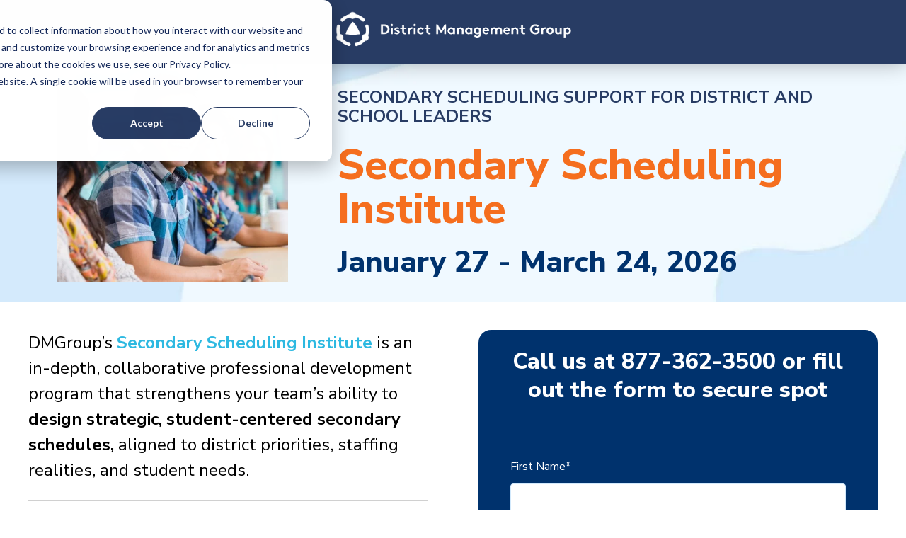

--- FILE ---
content_type: text/html; charset=UTF-8
request_url: https://info.dmgroupk12.com/secondary-scheduling-institute
body_size: 13615
content:
<!doctype html><html lang="en"><head>
    <meta charset="utf-8">
    <title>DMGroup's Secondary Scheduling Support: Secondary Scheduling Institute</title>
    
      <link rel="shortcut icon" href="https://info.dmgroupk12.com/hubfs/favicon-01.png">
    
    <meta name="description" content="DMGroup's Secondary Scheduling Support. Join our Secondary Scheduling Institute to learn how to design best-in-class middle and high school schedules.
">
    
    
    
    
    <meta name="viewport" content="width=device-width, initial-scale=1">

    <script src="/hs/hsstatic/jquery-libs/static-1.1/jquery/jquery-1.7.1.js"></script>
<script>hsjQuery = window['jQuery'];</script>
    <meta property="og:description" content="DMGroup's Secondary Scheduling Support. Join our Secondary Scheduling Institute to learn how to design best-in-class middle and high school schedules.
">
    <meta property="og:title" content="DMGroup's Secondary Scheduling Support: Secondary Scheduling Institute">
    <meta name="twitter:description" content="DMGroup's Secondary Scheduling Support. Join our Secondary Scheduling Institute to learn how to design best-in-class middle and high school schedules.
">
    <meta name="twitter:title" content="DMGroup's Secondary Scheduling Support: Secondary Scheduling Institute">

    

    
    <style>
a.cta_button{-moz-box-sizing:content-box !important;-webkit-box-sizing:content-box !important;box-sizing:content-box !important;vertical-align:middle}.hs-breadcrumb-menu{list-style-type:none;margin:0px 0px 0px 0px;padding:0px 0px 0px 0px}.hs-breadcrumb-menu-item{float:left;padding:10px 0px 10px 10px}.hs-breadcrumb-menu-divider:before{content:'›';padding-left:10px}.hs-featured-image-link{border:0}.hs-featured-image{float:right;margin:0 0 20px 20px;max-width:50%}@media (max-width: 568px){.hs-featured-image{float:none;margin:0;width:100%;max-width:100%}}.hs-screen-reader-text{clip:rect(1px, 1px, 1px, 1px);height:1px;overflow:hidden;position:absolute !important;width:1px}
</style>

<link rel="stylesheet" href="//7052064.fs1.hubspotusercontent-na1.net/hubfs/7052064/hub_generated/template_assets/DEFAULT_ASSET/1768318066580/template_main.min.css">
<style>








/* 1a. Containers */





/* 1b. Breakpoints */







/* 1c. Colors */









/* 1d. Typography */











/* 1e. Border */



/* 1f. Corner Radius */



/* 1g. Lists */






/* 1h. Horizontal Rule */



/* 1i. Blockquote */




/* 1j. Buttons */








































/* 1k. Forms */















































/* 1l. Tables */











/* 1m. Site Header */












/* 1n. Site Footer */














/* 1o. Blog */








.content-wrapper {
  max-width: 1300px;
}

@media screen and (min-width: 1380px) {
  .content-wrapper {
    padding: 0;
  }
}

.content-wrapper--narrow {
  max-width: 760px;
}

@media screen and (min-width: 800px) {
  .content-wrapper--narrow {
    padding: 0;
  }
}

.dnd-section,
.content-wrapper--blog-index,
.content-wrapper--blog-post {
  padding: 80px 20px;
}

.dnd-section > .row-fluid {
  max-width: 1300px;
}





html {
  font-size: 16px;
}

body {
  font-family: 'Nunito Sans', sans-serif; font-style: normal; font-weight: normal; text-decoration: none;
  background-color: #FFFFFF;
  color: #00326D;
  font-size: 16px;
}

/* Paragraphs */

p {
  font-family: 'Nunito Sans', sans-serif; font-style: normal; font-weight: normal; text-decoration: none;
}

p.lead,
p.intro {
  font-size: 1.25rem;
}

/* Anchors */

a {
  font-family: 'Nunito Sans', sans-serif; font-style: normal; font-weight: normal; text-decoration: none;
  color: #00C6AB;
}

a:hover, a:focus {
  font-weight: normal; text-decoration: underline; font-family: 'Nunito Sans', sans-serif; font-style: normal;
  color: #009E83;
}

a:active {
  font-weight: normal; text-decoration: underline; font-family: 'Nunito Sans', sans-serif; font-style: normal;
  color: #50eed3;
}

a.button:disabled {
  background-color: #f1f1f1;
}

/* Headings */

h1,
h2,
h3,
h4,
h5,
h6 {
  font-family: 'Nunito Sans', sans-serif; font-style: normal; font-weight: 800; text-decoration: none;
  color: #00326D;
  text-transform: none;
}



  h1 {
    font-family: 'Nunito Sans', sans-serif; font-style: normal; font-weight: 800; text-decoration: none;
    color: #00326D;
    font-size: 62px;
    letter-spacing: 0px;
    text-transform: none;
  }

  h2 {
    font-family: 'Nunito Sans', sans-serif; font-style: normal; font-weight: 800; text-decoration: none;
    color: #00326D;
    font-size: 42px;
    letter-spacing: 0px;
    text-transform: none;
  }

  h3 {
    font-family: 'Nunito Sans', sans-serif; font-style: normal; font-weight: 800; text-decoration: none;
    color: #00326D;
    font-size: 32px;
    letter-spacing: 0px;
    text-transform: none;
  }

  h4 {
    font-family: 'Nunito Sans', sans-serif; font-style: normal; font-weight: 300; text-decoration: none;
    color: #00326D;
    font-size: 20px;
    letter-spacing: 1.18px;
    text-transform: none;
  }

  h5 {
    font-family: 'Nunito Sans', sans-serif; font-style: normal; font-weight: 800; text-decoration: none;
    color: #00326D;
    font-size: 20px;
    letter-spacing: 1.18px;
    text-transform: none;
  }

  h6 {
    font-family: 'Nunito Sans', sans-serif; font-style: normal; font-weight: 800; text-decoration: none;
    color: #00326D;
    font-size: 18px;
    letter-spacing: 1.06px;
    text-transform: none;
  }



/* Lists */

ul,
ol {
  margin: 1.5rem 0;
  padding-left: 1.5rem;
}

ul li,
ol li {
  margin: 0.7rem;
}

ul ul,
ol ul,
ul ol,
ol ol {
  margin: 1.5rem;
}

/* Blockquote */

blockquote {
  border-left: 10px solid #FFF9E3;
  padding-left: 1.5rem;
}

/* Horizontal Rules */

hr {
  border-bottom-color: #d0d0d0;
}





/* Primary Button */

button,
.button {
  font-family: 'Nunito Sans', sans-serif; font-style: normal; font-weight: 800; text-decoration: none;
  background-color: 

  
  
    
  


  rgba(0, 198, 171, 1.0)

;
  border: 1px solid #00C6AB;
  border-radius: 50px;
  color: #FFFFFF;
  fill: #FFFFFF;
  font-size: 16px;
  padding: 12px 44px;
  text-transform: none;
}

button:hover,
button:focus,
.button:hover,
.button:focus,
button:active,
.button:active {
  font-family: 'Nunito Sans', sans-serif; font-style: normal; font-weight: 800; text-decoration: none;
  background-color: 

  
  
    
  


  rgba(0, 158, 131, 1.0)

;
  border: 1px solid #009E83;
  color: #FFFFFF;
}

button:active,
.button:active {
  font-family: 'Nunito Sans', sans-serif; font-style: normal; font-weight: 800; text-decoration: none;
  background-color: rgba(80, 238, 211, 100);
  border: 1px solid #009E83;
  border-color: #50eed3;
  color: #FFFFFF;
}

/* Disabled Button */

button:disabled,
.button:disabled,
.button.button--secondary:disabled,
.button.button--simple:disabled {
  color: #f1f1f1;
}

button:disabled,
.button:disabled {
  background-color: #d0d0d0;
}

/* Secondary Button */

.button.button--secondary {
  font-family: 'Nunito Sans', sans-serif; font-style: normal; font-weight: normal; text-decoration: none;
  background-color: 

  
  
    
  


  rgba(255, 255, 255, 0.0)

;
  border: 1px solid #00C6AB;
  border-radius: 50px;
  color: #00C6AB;
  fill: #00C6AB;
  padding: 12px 44px;
  text-transform: none;
}

.button.button--secondary:hover,
.button.button--secondary:focus,
.button.button--secondary:active {
  font-family: 'Nunito Sans', sans-serif; font-style: normal; font-weight: 800; text-decoration: none;
  background-color: 

  
  
    
  


  rgba(255, 255, 255, 0.0)

;
  border: 1px solid #009E83;
  color: #009E83;
  fill: #009E83;
}

.button.button--secondary:active {
  font-family: 'Nunito Sans', sans-serif; font-style: normal; font-weight: 800; text-decoration: none;
  background-color: rgba(255, 255, 255, 0);
  border: 1px solid #009E83;
  border-color: #50eed3;
  color: #50eed3;
  fill: #50eed3;
}

/* Simple Button */

.button.button--simple {
  font-family: 'Nunito Sans', sans-serif; font-style: normal; font-weight: normal; text-decoration: none;
  color: #00C6AB;
  fill: #00C6AB;
  text-transform: uppercase;
}



  .button.button--simple:after {
    content: none;
  }



.button.button--simple:hover,
.button.button--simple:focus {
  font-family: 'Nunito Sans', sans-serif; font-style: normal; font-weight: normal; text-decoration: none;
  color: #009E83;
  fill: #009E83;
}



  .button.button--simple:hover:after,
  .button.button--simple:focus:after,
  .button.button--simple:active:after {
    content: none;
  }



.button.button--simple:active {
  font-family: 'Nunito Sans', sans-serif; font-style: normal; font-weight: normal; text-decoration: none;
  color: #50eed3;
  fill: #50eed3;
}

/* Button Sizing */

.button.button--small {
  font-size: 14px;
  padding: 12px 44px;
}

.button.button--large {
  font-size: 18px;
  padding: 12px 44px;
}







form {
  background-color: 

  
  
    
  


  rgba(0, 50, 109, 1.0)

;
  border: 1px none #D0D0D0;
  border-radius: 18px;
  padding: 45px 45px;
}

.hs-form-field {
  margin-bottom: 1.5rem;
}

/* Form Title */

.form-title {
  font-family: 'Nunito Sans', sans-serif; font-style: normal; font-weight: 800; text-decoration: none;
  background-color: 

  
  
    
  


  rgba(0, 50, 109, 1.0)

;
  border: 1px none #D0D0D0;
  border-top-left-radius: 18px;
  border-top-right-radius: 18px;
  color: #FFFFFF;
  font-size: 32px;
  padding: 25px 25px;
  text-transform: none;
}

/* Labels */

.hs-form-field > label,
.hs-form-field > label span,
#hs-subscriptions-unsubscribe-survey label {
  font-family: 'Nunito Sans', sans-serif; font-style: normal; font-weight: normal; text-decoration: none;
  color: #FFFFFF;
  font-size: 16px;
  padding: 6px 0px;
}

/* Help Text - Legends */

.hs-form-field legend,
#hs-subscriptions-unsubscribe-survey legend {
  font-family: 'Nunito Sans', sans-serif; font-style: normal; font-weight: normal; text-decoration: none;
  color: #FFFFFF;
  font-size: 14px;
}

/* Inputs */

input[type='text'],
input[type='email'],
input[type='password'],
input[type='tel'],
input[type='number'],
select,
textarea {
  font-family: 'Nunito Sans', sans-serif; font-style: normal; font-weight: normal; text-decoration: none;
  background-color: 

  
  
    
  


  rgba(255, 255, 255, 1.0)

;
  border: 1px solid #D2E9FC;
  border-radius: 4px;
  color: #00326D;
  font-size: 16px;
  padding: 12px 12px;
}

input[type='text']:focus,
input[type='email']:focus,
input[type='password']:focus,
input[type='tel']:focus,
input[type='number']:focus,
input[type='file']:focus,
select:focus,
textarea:focus {
  outline-color: #00C6AB;
}

::-webkit-input-placeholder {
  color: #D0D0D0;
}

::-moz-placeholder {
  color: #D0D0D0;
}

:-ms-input-placeholder {
  color: #D0D0D0;
}

:-moz-placeholder {
  color: #D0D0D0;
}

::placeholder {
  color: #D0D0D0;
}

/* Inputs - Checkbox/Radio */

form .inputs-list:not(.no-list) label,
form .inputs-list:not(.no-list) label > span,
form .inputs-list:not(.no-list) label > span p {
  font-family: 'Nunito Sans', sans-serif; font-style: normal; font-weight: normal; text-decoration: none;
  color: #FFFFFF;
  font-size: 16px;
}

/* Inputs - Datepicker */

.fn-date-picker .pika-table thead th {
  background-color: 

  
  
    
  


  rgba(0, 50, 109, 1.0)

;
  color: #FFFFFF;
}

.fn-date-picker td.is-today .pika-button {
  color: #00326D;
}

.hs-datepicker .is-selected button.pika-button {
  background-color: #FFF9E3;
  color: #00326D;
}

.hs-datepicker button.pika-button:hover {
  background-color: #00C6AB !important;
}

/* Form Rich Text */

form .hs-richtext,
form .hs-richtext *,
form .hs-richtext p,
form .hs-richtext h1,
form .hs-richtext h2,
form .hs-richtext h3,
form .hs-richtext h4,
form .hs-richtext h5,
form .hs-richtext h6 {
  font-family: 'Nunito Sans', sans-serif; font-style: normal; font-weight: normal; text-decoration: none;
  color: #FFFFFF;
}

/* GDPR Text */

form .legal-consent-container,
form .legal-consent-container .hs-richtext,
form .legal-consent-container .hs-richtext p {
  font-family: 'Nunito Sans', sans-serif; font-style: normal; font-weight: normal; text-decoration: none;
  color: #FFFFFF;
  font-size: 14px;
}

/* Validation */

.hs-input.invalid.error {
  border-color: #ef6b51;
}

.hs-error-msg,
.hs-error-msgs {
  color: #ef6b51;
}

/* Submit */



  form input[type='submit'],
  form .hs-button,
  form .hs-subscriptions-primary-button {
    font-family: 'Nunito Sans', sans-serif; font-style: normal; font-weight: 800; text-decoration: none;
    background-color: 

  
  
    
  


  rgba(0, 198, 171, 1.0)

;
    border: 1px solid #00C6AB;
    border-radius: 50px;
    color: #FFFFFF;
    fill: #FFFFFF;
    padding: 12px 44px;
    text-transform: none;
  }

  form input[type='submit']:hover,
  form input[type='submit']:focus,
  form .hs-button:hover,
  form .hs-button:focus,
  form .hs-subscriptions-primary-button:hover,
  form .hs-subscriptions-primary-button:focus {
    font-family: 'Nunito Sans', sans-serif; font-style: normal; font-weight: 800; text-decoration: none;
    background-color: 

  
  
    
  


  rgba(0, 158, 131, 1.0)

;
    border: 1px solid #009E83;
    color: #FFFFFF;
  }

  form input[type='submit']:active,
  form .hs-button:active,
  form .hs-subscriptions-primary-button:active {
    font-family: 'Nunito Sans', sans-serif; font-style: normal; font-weight: 800; text-decoration: none;
    background-color: rgba(80, 238, 211, 100);
    border: 1px solid #009E83;
    border-color: #50eed3;
}





  form input[type='submit'],
  form .hs-button,
  form .hs-subscriptions-primary-button {
    font-size: 16px;
    padding: 12px 44px;
  }



/* Inline Thank You Message */

.submitted-message {
  background-color: 

  
  
    
  


  rgba(0, 50, 109, 1.0)

;
  border: 1px none #D0D0D0;
  border-radius: 18px;
  padding: 45px 45px;
}





table {
  background-color: 

  
  
    
  


  rgba(255, 255, 255, 1.0)

;
  border: 1px solid #D2E9FC;
}

th,
td {
  border: 1px solid #D2E9FC;
  color: #00326D;
  padding: 15px 15px;
}

thead th,
thead td {
  background-color: 

  
  
    
  


  rgba(0, 50, 109, 1.0)

;
  border-bottom: 2px none #D2E9FC;
  color: #FFFFFF;
}

tbody + tbody {
  border-top: 2px none #D2E9FC;
}






.header {
  background-color: 

  
  
    
  


  rgba(255, 255, 255, 1.0)

;
  border-bottom: 1px none #FFFFFF;
}

.header__container {
  max-width: 1300px;
}

/* Header Content */

.header p,
.header h1,
.header h2,
.header h3,
.header h4,
.header h5,
.header h6,
.header span,
.header div,
.header li,
.header blockquote,
.header .related-post__title a {
  color: 

  
  
    
  


  rgba(0, 50, 109, 1)

;
}

/* Logo */

.header__logo .logo-company-name {
  color: 

  
  
    
  


  rgba(0, 50, 109, 1)

;
}

/* Navigation Menu */

.navigation-primary .menu-item a {
  font-family: 'Nunito Sans', sans-serif; font-style: normal; font-weight: 900; text-decoration: none;
  color: #00326D;
  font-size: 16px;
  text-transform: none;
}

.navigation-primary .menu-item a:hover,
.navigation-primary .menu-item a:focus {
  font-family: 'Nunito Sans', sans-serif; font-style: normal; font-weight: 900; text-decoration: none;
  color: #00326D;
}

.navigation-primary .menu-item a:active {
  font-family: 'Nunito Sans', sans-serif; font-style: normal; font-weight: 900; text-decoration: none;
  color: #00326D;
}

.navigation-primary .submenu:not(.level-1) {
  background-color: 

  
  
    
  


  rgba(255, 255, 255, 1.0)

;
}

.navigation-primary .submenu:not(.level-1) .menu-item .menu-link:hover,
.navigation-primary .submenu:not(.level-1) .menu-item .menu-link:focus {
  font-family: 'Nunito Sans', sans-serif; font-style: normal; font-weight: 900; text-decoration: none;
  background-color: 

  
  
    
  


  rgba(239, 247, 255, 1.0)

;
  color: #00326D;
}

.navigation-primary .submenu:not(.level-1) .menu-item .menu-link:active {
  font-family: 'Nunito Sans', sans-serif; font-style: normal; font-weight: 900; text-decoration: none;
  background-color: 

  
  
    
  


  rgba(0, 198, 171, 1.0)

;
  color: #00326D;
}


@media (min-width: 768px) {
  .navigation-primary .submenu:not(.level-1) {
    border: 2px solid #EFF7FE;
  }
}

@media (max-width: 768px) {
  .header__navigation {
    background-color: 

  
  
    
  


  rgba(255, 255, 255, 1.0)

;
  }

  .header__menu .header__mobile-menu-icon,
  .header__menu .header__mobile-menu-icon:after,
  .header__menu .header__mobile-menu-icon:before,
  .header__menu .menu-arrow-icon,
  .header__menu .menu-arrow-icon:after {
    background-color: #00326D;
  }

  .navigation-primary .submenu.level-1 .menu-item .menu-link:hover,
  .navigation-primary .submenu.level-1 .menu-item .menu-link:focus {
    font-family: 'Nunito Sans', sans-serif; font-style: normal; font-weight: 900; text-decoration: none;
    background-color: 

  
  
    
  


  rgba(239, 247, 255, 1.0)

;
    color: #00326D;
  }

  .navigation-primary .submenu.level-1 .menu-item .menu-link:active {
    font-family: 'Nunito Sans', sans-serif; font-style: normal; font-weight: 900; text-decoration: none;
    background-color: 

  
  
    
  


  rgba(0, 198, 171, 1.0)

;
    color: #00326D;
  }
}

/* Menu Toggle */

@media screen and (max-width: 767px) {
  body .header__navigation-toggle svg,
  body .menu-arrow svg {
    fill: #00326D;
  }
}

/* Language Switcher */

.header__language-switcher .lang_list_class {
  background-color: 

  
  
    
  


  rgba(255, 255, 255, 1.0)

;
  border: 2px solid #EFF7FE;
}

.header__language-switcher-label-current:after {
  border-top-color: #00326D;
}

.header__language-switcher-label-current,
.header__language-switcher .lang_list_class li a {
  font-family: 'Nunito Sans', sans-serif; font-style: normal; font-weight: 900; text-decoration: none;
  color: #00326D;
  font-size: 16px;
  text-transform: none;
}

.header__language-switcher-label-current:hover,
.header__language-switcher-label-current:focus,
.header__language-switcher-label-current:active,
.header__language-switcher .lang_list_class li:hover a,
.header__language-switcher .lang_list_class li:focus a,
.header__language-switcher .lang_list_class li a:active {
  font-family: 'Nunito Sans', sans-serif; font-style: normal; font-weight: 900; text-decoration: none;
  color: #00326D;
}

.header__language-switcher .lang_list_class li:hover,
.header__language-switcher .lang_list_class li:focus {
  font-family: 'Nunito Sans', sans-serif; font-style: normal; font-weight: 900; text-decoration: none;
  background-color: 

  
  
    
  


  rgba(239, 247, 255, 1.0)

;
  color: #00326D;
}

/* Blog Post Listing Module */

.header .blog-post-listing h1,
.header .blog-post-listing h2,
.header .blog-post-listing h3,
.header .blog-post-listing h4,
.header .blog-post-listing h5,
.header .blog-post-listing h6,
.header .blog-post-listing p,
.header .blog-post-listing div,
.header .blog-post-listing span {
  color: #00326D;
}

/* Related Posts Module */

.header .related-post__title a:hover,
.header .related-post__title a:focus {
  color: 

  
  
    
  


  rgba(0, 50, 109, 1)

;
}

.header .related-post__title a:active {
  color: 

  
  
    
  


  rgba(0, 50, 109, 1)

;
}

/* Social Follow Module */

.header .social-links__icon svg {
  fill: 

  
  
    
  


  rgba(0, 50, 109, 1)

;
}

.header .social-links__icon:hover svg {
  fill: 

  
  
    
  


  rgba(255, 255, 255, 1.0)

;
}

.header .social-links__icon:hover {
  background-color: 

  
  
    
  


  rgba(0, 50, 109, 1)

;
}





.footer--site-page {
  background-color: 

  
  
    
  


  rgba(0, 50, 109, 1.0)

;
  border-top: 1px none #00C6AB;
}

.footer--landing-page {
  background-color: 

  
  
    
  


  rgba(255, 255, 255, 1)

;
  color: 

  
  
    
  


  rgba(0, 50, 109, 1)

;
}

.footer--landing-page h1,
.footer--landing-page h2,
.footer--landing-page h3,
.footer--landing-page h4,
.footer--landing-page h5,
.footer--landing-page h6,
.footer--landing-page p,
.footer--landing-page a:not(.button),
.footer--landing-page div,
.footer--landing-page span,
.footer--landing-page blockquote,
.footer--landing-page .related-post__title a {
  color: 

  
  
    
  


  rgba(0, 50, 109, 1)

;
}

.footer__container {
  max-width: 1300px;
}

.footer__bottom-section {
  border-color: #FFFFFF;
  border-top: 2px solid #EFF7FE;
}

/* Footer Content */

.footer--site-page h1,
.footer--site-page h2,
.footer--site-page h3,
.footer--site-page h4,
.footer--site-page h5,
.footer--site-page h6,
.footer--site-page p,
.footer--site-page a:not(.button),
.footer--site-page div,
.footer--site-page span,
.footer--site-page blockquote,
.footer--site-page .related-post__title a {
  color: #FFFFFF;
}



  .footer--site-page h4 {
      font-family: 'Nunito Sans', sans-serif; font-style: normal; font-weight: 800; text-decoration: none;
      font-size: 18px;
      letter-spacing: 1.06px;
      text-transform: none;
  }



/* Footer Menu */

.footer .hs-menu-item a {
  font-family: 'Nunito Sans', sans-serif; font-style: normal; font-weight: normal; text-decoration: none;
  color: #FFFFFF;
  font-size: 16px;
  text-transform: none;
}

.footer .hs-menu-item a:hover,
.footer .hs-menu-item a:focus {
  font-family: 'Nunito Sans', sans-serif; font-style: normal; font-weight: normal; text-decoration: none;
  color: #FFFFFF;
}

.footer .hs-menu-item a:active {
  font-family: 'Nunito Sans', sans-serif; font-style: normal; font-weight: normal; text-decoration: none;
  color: #FFFFFF;
}

/* Form Module */

.footer--site-page .form-title,
.footer--site-page form .hs-richtext,
.footer--site-page form .hs-richtext *,
.footer--site-page form .hs-richtext p,
.footer--site-page form .hs-richtext h1,
.footer--site-page form .hs-richtext h2,
.footer--site-page form .hs-richtext h3,
.footer--site-page form .hs-richtext h4,
.footer--site-page form .hs-richtext h5,
.footer--site-page form .hs-richtext h6,
.footer--site-page .hs-form-field > label,
.footer--site-page .hs-form-field > label span,
.footer--site-page .hs-form-field legend,
.footer--site-page form .inputs-list:not(.no-list) label,
.footer--site-page form .inputs-list:not(.no-list) label > span,
.footer--site-page form .inputs-list:not(.no-list) label > span p {
  color: #FFFFFF;
}

/* Blog Post Listing Module */

.footer .blog-post-listing h1,
.footer .blog-post-listing h2,
.footer .blog-post-listing h3,
.footer .blog-post-listing h4,
.footer .blog-post-listing h5,
.footer .blog-post-listing h6,
.footer .blog-post-listing p,
.footer .blog-post-listing div,
.footer .blog-post-listing span {
  color: #00326D;
}

/* Related Posts Module */

.footer--site-page .related-post__title a:hover,
.footer--site-page .related-post__title a:focus {
  color: #afafaf;
}

.footer--site-page .related-post__title a:active {
  color: #ffffff;
}

/* Social Follow Module */

.footer--site-page .social-links__icon svg {
  fill: #FFFFFF;
}

.footer--site-page .social-links__icon:hover svg {
  fill: 

  
  
    
  


  rgba(0, 50, 109, 1.0)

;
}

.footer--site-page .social-links__icon:hover {
  background-color: #FFFFFF;
}





/* Blog Title */

.blog-index__post-title a,
.blog-index__post-author-name {
  color: #00326D;
}

.blog-index__post-title a:hover,
.blog-index__post-title a:focus {
  color: #00001d;
}

.blog-index__post-title a:active {
  color: #5082bd;
}

/* Blog Meta - Author */

.blog-index__post-author-name,
.blog-post__author-name {
  font-family: 'Nunito Sans', sans-serif; font-style: normal; font-weight: normal; text-decoration: none;
  color: #00326D;
}

.blog-post__author-links svg {
  fill: #00326D;
}

.blog-post__author-links a:hover svg {
  fill: #00C6AB;
}

/* Tags */

.blog-index__post-tag-link,
.blog-post__tag-link {
  background-color: 

  
  
    
  


  rgba(255, 249, 227, 0.0)

;
  color: #00C6AB;
}

.blog-index__post-tags svg,
.blog-post__tags svg {
  fill: #FFF9E3;
}

/* Blog Listing */

.blog-subheader__author-links a {
  background-color: #00C6AB;
}

.blog-subheader__author-links a:hover {
  background-color: #009E83;
}

/* Blog Pagination */

.blog-pagination__link {
  color: #00C6AB;
}

.blog-pagination__link:hover,
.blog-pagination__link:focus {
  color: #009E83;
}

.blog-pagination__link:hover svg,
.blog-pagination__link:focus svg {
  fill: #009E83;
}

.blog-pagination__link:active {
  color: #50eed3;
}

.blog-pagination__link:active svg {
  fill: #50eed3;
}

.blog-pagination__prev-link--disabled,
.blog-pagination__next-link--disabled {
  color: #d0d0d0;
}

.blog-pagination__prev-link--disabled svg,
.blog-pagination__next-link--disabled svg {
  fill: #d0d0d0;
}

.blog-pagination__link--active {
  background-color: #00C6AB;
  color: #fff;
}

.blog-pagination__link--active:hover,
.blog-pagination__link--active:focus {
  color: #fff;
}

/* Blog Post */

.blog-post__image {
  border-radius: 18px;
}

/* Blog Search */

.blog-search form button {
  border-radius: 4px;
}





/* Error Pages - Global */

.error-page:before {
  font-family: 'Nunito Sans', sans-serif; font-style: normal; font-weight: normal; text-decoration: none;
}

/* System Pages - Global */

.hs-search-results__title {
  font-family: 'Nunito Sans', sans-serif; font-style: normal; font-weight: 800; text-decoration: none;
  color: #00326D;
}

.hs-search-results__title:hover {
  font-family: 'Nunito Sans', sans-serif; font-style: normal; font-weight: 800; text-decoration: none;
}

/* Forms in System Pages */

#email-prefs-form h3 {
  font-family: 'Nunito Sans', sans-serif; font-style: normal; font-weight: normal; text-decoration: none;
  color: #FFFFFF;
  font-size: 16px;
  padding: 6px 0px;
}

#email-prefs-form,
#email-prefs-form h1,
#email-prefs-form h2 {
  color: #FFFFFF;
}

/* Password Prompt */

.password-prompt input[type='password'] {
  margin-bottom: 1.5rem;
}

/* Backup Unsubscribe */

.backup-unsubscribe input[type='email'] {
  margin-bottom: 1.5rem;
  padding: 12px 12px !important;
}





/* Icon */

body .icon svg {
  fill: #FFF9E3;
}

/* Pricing Table */

body .price-block__header {
  background-color: #FFF9E3;
}

body .billing-selectors__pricing-option input[type='radio']:checked + label:before {
  border-color: #FFF9E3;
}

/* Image Module */

img {
  max-width: 100%;
}

/* Social Follow */

body .social-links__icon svg {
  fill: #00326D;
}

body .social-links__icon:hover svg {
  fill: #00326D;
}

body .social-links__icon:hover {
  background-color: transparent;
}

/* Statististic */

body .statistic__circle {
  background-color: #d0d0d0;
}

body .statistic__info {
  color: #00326D;
}

body .statistic__bar,
body .statistic__fill,
body .statistic__fill {
  border-color: #FFF9E3;
}

body .statistic__circle:after {
  background-color: #FFFFFF
}

/* Testimonial Slider */

body .tns-nav button {
  background-color: #d0d0d0;
}

body .tns-nav .tns-nav-active {
  background-color: #FFF9E3;
}
</style>

<link rel="stylesheet" href="https://info.dmgroupk12.com/hubfs/hub_generated/module_assets/1/11470294560/1742477609749/module_Header_-_Compact.min.css">

  <style>
  #hs_cos_wrapper_widget_1721917683678 hr {
  border:0 none;
  border-bottom-width:1px;
  border-bottom-style:solid;
  border-bottom-color:rgba(0,0,0,1.0);
  margin-left:auto;
  margin-right:auto;
  margin-top:10px;
  margin-bottom:10px;
  width:100%;
}

  </style>

<link rel="stylesheet" href="https://7052064.fs1.hubspotusercontent-na1.net/hubfs/7052064/hub_generated/module_assets/1/-35056501883/1768318153135/module_video.min.css">

  <style>
    #oembed_container-widget_1721917844924 .oembed_custom-thumbnail_icon svg {
      fill: #ffffff;
    }
  </style>


  <style>
  #hs_cos_wrapper_widget_1710880783333 hr {
  border:0 none;
  border-bottom-width:1px;
  border-bottom-style:solid;
  border-bottom-color:rgba(0,0,0,1.0);
  margin-left:auto;
  margin-right:auto;
  margin-top:-51px;
  margin-bottom:-152px;
  width:100%;
}

  </style>


  <style>
  #hs_cos_wrapper_module_17640840851764 hr {
  border:0 none;
  border-bottom-width:1px;
  border-bottom-style:solid;
  border-bottom-color:rgba(0,0,0,1.0);
  margin-left:auto;
  margin-right:auto;
  margin-top:-51px;
  margin-bottom:-152px;
  width:100%;
}

  </style>


  <style>
  #hs_cos_wrapper_module_17640840161734 hr {
  border:0 none;
  border-bottom-width:1px;
  border-bottom-style:solid;
  border-bottom-color:rgba(0,0,0,1.0);
  margin-left:auto;
  margin-right:auto;
  margin-top:-51px;
  margin-bottom:-152px;
  width:100%;
}

  </style>


  <style>
  #hs_cos_wrapper_widget_1710942828911 hr {
  border:0 none;
  border-bottom-width:1px;
  border-bottom-style:solid;
  border-bottom-color:rgba(0,0,0,1.0);
  margin-left:auto;
  margin-right:auto;
  margin-top:10px;
  margin-bottom:10px;
  width:100%;
}

  </style>


  <style>
  #hs_cos_wrapper_widget_1710943168832 hr {
  border:0 none;
  border-bottom-width:1px;
  border-bottom-style:solid;
  border-bottom-color:rgba(0,0,0,1.0);
  margin-left:auto;
  margin-right:auto;
  margin-top:10px;
  margin-bottom:10px;
  width:100%;
}

  </style>


  <style>
  #hs_cos_wrapper_widget_1710943283236 hr {
  border:0 none;
  border-bottom-width:1px;
  border-bottom-style:solid;
  border-bottom-color:rgba(0,0,0,1.0);
  margin-left:auto;
  margin-right:auto;
  margin-top:10px;
  margin-bottom:10px;
  width:100%;
}

  </style>

<style>
  @font-face {
    font-family: "Nunito Sans";
    font-weight: 800;
    font-style: normal;
    font-display: swap;
    src: url("/_hcms/googlefonts/Nunito_Sans/800.woff2") format("woff2"), url("/_hcms/googlefonts/Nunito_Sans/800.woff") format("woff");
  }
  @font-face {
    font-family: "Nunito Sans";
    font-weight: 900;
    font-style: normal;
    font-display: swap;
    src: url("/_hcms/googlefonts/Nunito_Sans/900.woff2") format("woff2"), url("/_hcms/googlefonts/Nunito_Sans/900.woff") format("woff");
  }
  @font-face {
    font-family: "Nunito Sans";
    font-weight: 700;
    font-style: normal;
    font-display: swap;
    src: url("/_hcms/googlefonts/Nunito_Sans/700.woff2") format("woff2"), url("/_hcms/googlefonts/Nunito_Sans/700.woff") format("woff");
  }
  @font-face {
    font-family: "Nunito Sans";
    font-weight: 300;
    font-style: normal;
    font-display: swap;
    src: url("/_hcms/googlefonts/Nunito_Sans/300.woff2") format("woff2"), url("/_hcms/googlefonts/Nunito_Sans/300.woff") format("woff");
  }
  @font-face {
    font-family: "Nunito Sans";
    font-weight: 400;
    font-style: normal;
    font-display: swap;
    src: url("/_hcms/googlefonts/Nunito_Sans/regular.woff2") format("woff2"), url("/_hcms/googlefonts/Nunito_Sans/regular.woff") format("woff");
  }
</style>

<!-- Editor Styles -->
<style id="hs_editor_style" type="text/css">
#hs_cos_wrapper_dnd_area-module-3  { display: block !important; padding-top: 15px !important }
#hs_cos_wrapper_dnd_area-module-5  { display: block !important; padding-bottom: 0px !important; padding-top: 20px !important }
#hs_cos_wrapper_dnd_area-module-9 input[type="submit"] { font-size: 20px !important }
#hs_cos_wrapper_dnd_area-module-9 .hs-button { font-size: 20px !important }
#hs_cos_wrapper_widget_1764171122081  { display: block !important; padding-right: 44px !important; padding-top: 80px !important }
#hs_cos_wrapper_dnd_area-module-5  { display: block !important; padding-bottom: 0px !important; padding-top: 20px !important }
#hs_cos_wrapper_dnd_area-module-3  { display: block !important; padding-top: 15px !important }
#hs_cos_wrapper_dnd_area-module-9 input[type="submit"] { font-size: 20px !important }
#hs_cos_wrapper_dnd_area-module-9 .hs-button { font-size: 20px !important }
#hs_cos_wrapper_widget_1764171122081  { display: block !important; padding-right: 44px !important; padding-top: 80px !important }
/* HubSpot Non-stacked Media Query Styles */
@media (min-width:768px) {
  .dnd_area-column-1-row-0-vertical-alignment > .row-fluid {
    display: -ms-flexbox !important;
    -ms-flex-direction: row;
    display: flex !important;
    flex-direction: row;
  }
  .dnd_area-column-4-vertical-alignment {
    display: -ms-flexbox !important;
    -ms-flex-direction: column !important;
    -ms-flex-pack: center !important;
    display: flex !important;
    flex-direction: column !important;
    justify-content: center !important;
  }
  .dnd_area-column-4-vertical-alignment > div {
    flex-shrink: 0 !important;
  }
  .dnd_area-column-4-row-0-vertical-alignment > .row-fluid {
    display: -ms-flexbox !important;
    -ms-flex-direction: row;
    display: flex !important;
    flex-direction: row;
  }
  .dnd_area-module-5-vertical-alignment {
    display: -ms-flexbox !important;
    -ms-flex-direction: column !important;
    -ms-flex-pack: center !important;
    display: flex !important;
    flex-direction: column !important;
    justify-content: center !important;
  }
  .dnd_area-module-5-vertical-alignment > div {
    flex-shrink: 0 !important;
  }
  .dnd_area-column-2-vertical-alignment {
    display: -ms-flexbox !important;
    -ms-flex-direction: column !important;
    -ms-flex-pack: center !important;
    display: flex !important;
    flex-direction: column !important;
    justify-content: center !important;
  }
  .dnd_area-column-2-vertical-alignment > div {
    flex-shrink: 0 !important;
  }
}
/* HubSpot Styles (default) */
.dnd_area-row-0-padding {
  padding-top: 0px !important;
  padding-bottom: 0px !important;
}
.dnd_area-row-0-background-layers {
  background-image: url('//f.hubspotusercontent10.net/hubfs/7528311/raw_assets/public/mV0_hubspot/session/images/landing-page-banner.jpg') !important;
  background-position: center center !important;
  background-size: cover !important;
  background-repeat: no-repeat !important;
}
.dnd_area-row-1-padding {
  padding-top: 40px !important;
  padding-bottom: 0px !important;
}
.dnd_area-row-2-padding {
  padding-top: 40px !important;
  padding-bottom: 20px !important;
}
.dnd_area-row-3-padding {
  padding-top: 0px !important;
  padding-bottom: 20px !important;
}
.dnd_area-row-4-padding {
  padding-top: 90px !important;
  padding-bottom: 0px !important;
}
.dnd_area-row-5-padding {
  padding-top: 0px !important;
  padding-bottom: 0px !important;
}
.dnd_area-row-6-padding {
  padding-top: 90px !important;
  padding-bottom: 0px !important;
}
.dnd_area-row-7-padding {
  padding-top: 0px !important;
  padding-bottom: 10px !important;
}
.dnd_area-row-8-padding {
  padding-top: 90px !important;
  padding-bottom: 0px !important;
}
.dnd_area-row-9-padding {
  padding-top: 0px !important;
  padding-bottom: 0px !important;
}
.dnd_area-row-10-padding {
  padding-top: 30px !important;
  padding-bottom: 30px !important;
}
.dnd_area-row-11-padding {
  padding-top: 10px !important;
  padding-bottom: 0px !important;
}
.dnd_area-row-12-padding {
  padding-top: 0px !important;
  padding-bottom: 40px !important;
}
.dnd_area-row-13-padding {
  padding-top: 10px !important;
  padding-bottom: 20px !important;
}
.dnd_area-row-14-padding {
  padding-top: 10px !important;
  padding-bottom: 20px !important;
}
.dnd_area-column-1-row-0-padding {
  padding-top: 10px !important;
  padding-bottom: 10px !important;
  padding-left: 20px !important;
  padding-right: 20px !important;
}
.dnd_area-module-9-hidden {
  display: block !important;
}
</style>
    

    
<!--  Added by GoogleAnalytics integration -->
<script>
var _hsp = window._hsp = window._hsp || [];
_hsp.push(['addPrivacyConsentListener', function(consent) { if (consent.allowed || (consent.categories && consent.categories.analytics)) {
  (function(i,s,o,g,r,a,m){i['GoogleAnalyticsObject']=r;i[r]=i[r]||function(){
  (i[r].q=i[r].q||[]).push(arguments)},i[r].l=1*new Date();a=s.createElement(o),
  m=s.getElementsByTagName(o)[0];a.async=1;a.src=g;m.parentNode.insertBefore(a,m)
})(window,document,'script','//www.google-analytics.com/analytics.js','ga');
  ga('create','UA-90222489-1','auto');
  ga('send','pageview');
}}]);
</script>

<!-- /Added by GoogleAnalytics integration -->

<!--  Added by GoogleAnalytics4 integration -->
<script>
var _hsp = window._hsp = window._hsp || [];
window.dataLayer = window.dataLayer || [];
function gtag(){dataLayer.push(arguments);}

var useGoogleConsentModeV2 = true;
var waitForUpdateMillis = 1000;


if (!window._hsGoogleConsentRunOnce) {
  window._hsGoogleConsentRunOnce = true;

  gtag('consent', 'default', {
    'ad_storage': 'denied',
    'analytics_storage': 'denied',
    'ad_user_data': 'denied',
    'ad_personalization': 'denied',
    'wait_for_update': waitForUpdateMillis
  });

  if (useGoogleConsentModeV2) {
    _hsp.push(['useGoogleConsentModeV2'])
  } else {
    _hsp.push(['addPrivacyConsentListener', function(consent){
      var hasAnalyticsConsent = consent && (consent.allowed || (consent.categories && consent.categories.analytics));
      var hasAdsConsent = consent && (consent.allowed || (consent.categories && consent.categories.advertisement));

      gtag('consent', 'update', {
        'ad_storage': hasAdsConsent ? 'granted' : 'denied',
        'analytics_storage': hasAnalyticsConsent ? 'granted' : 'denied',
        'ad_user_data': hasAdsConsent ? 'granted' : 'denied',
        'ad_personalization': hasAdsConsent ? 'granted' : 'denied'
      });
    }]);
  }
}

gtag('js', new Date());
gtag('set', 'developer_id.dZTQ1Zm', true);
gtag('config', 'G-321447342');
</script>
<script async src="https://www.googletagmanager.com/gtag/js?id=G-321447342"></script>

<!-- /Added by GoogleAnalytics4 integration -->

<!--  Added by GoogleTagManager integration -->
<script>
var _hsp = window._hsp = window._hsp || [];
window.dataLayer = window.dataLayer || [];
function gtag(){dataLayer.push(arguments);}

var useGoogleConsentModeV2 = true;
var waitForUpdateMillis = 1000;



var hsLoadGtm = function loadGtm() {
    if(window._hsGtmLoadOnce) {
      return;
    }

    if (useGoogleConsentModeV2) {

      gtag('set','developer_id.dZTQ1Zm',true);

      gtag('consent', 'default', {
      'ad_storage': 'denied',
      'analytics_storage': 'denied',
      'ad_user_data': 'denied',
      'ad_personalization': 'denied',
      'wait_for_update': waitForUpdateMillis
      });

      _hsp.push(['useGoogleConsentModeV2'])
    }

    (function(w,d,s,l,i){w[l]=w[l]||[];w[l].push({'gtm.start':
    new Date().getTime(),event:'gtm.js'});var f=d.getElementsByTagName(s)[0],
    j=d.createElement(s),dl=l!='dataLayer'?'&l='+l:'';j.async=true;j.src=
    'https://www.googletagmanager.com/gtm.js?id='+i+dl;f.parentNode.insertBefore(j,f);
    })(window,document,'script','dataLayer','GTM-5JVLNG5');

    window._hsGtmLoadOnce = true;
};

_hsp.push(['addPrivacyConsentListener', function(consent){
  if(consent.allowed || (consent.categories && consent.categories.analytics)){
    hsLoadGtm();
  }
}]);

</script>

<!-- /Added by GoogleTagManager integration -->

    <link rel="canonical" href="https://info.dmgroupk12.com/secondary-scheduling-institute">


<meta property="og:image" content="https://info.dmgroupk12.com/hubfs/secondary-scheduling-webinar-small.jpg">
<meta property="og:image:width" content="724">
<meta property="og:image:height" content="483">

<meta name="twitter:image" content="https://info.dmgroupk12.com/hubfs/secondary-scheduling-webinar-small.jpg">


<meta property="og:url" content="https://info.dmgroupk12.com/secondary-scheduling-institute">
<meta name="twitter:card" content="summary_large_image">






  <meta name="generator" content="HubSpot"></head>
  <body>
<!--  Added by GoogleTagManager integration -->
<noscript><iframe src="https://www.googletagmanager.com/ns.html?id=GTM-5JVLNG5" height="0" width="0" style="display:none;visibility:hidden"></iframe></noscript>

<!-- /Added by GoogleTagManager integration -->

    <div class="body-wrapper   hs-content-id-161363020808 hs-landing-page hs-page ">
      
  <div data-global-resource-path="@hubspot/session/templates/partials/header-landing-page.html"><header class="header header--landing-page">
  
  <div class="container-fluid header__dnd--top">
<div class="row-fluid-wrapper">
<div class="row-fluid">
<div class="span12 widget-span widget-type-cell " style="" data-widget-type="cell" data-x="0" data-w="12">

<div class="row-fluid-wrapper row-depth-1 row-number-1 dnd-section">
<div class="row-fluid ">
<div class="span12 widget-span widget-type-cell dnd-column" style="" data-widget-type="cell" data-x="0" data-w="12">

<div class="row-fluid-wrapper row-depth-1 row-number-2 dnd-row">
<div class="row-fluid ">
<div class="span12 widget-span widget-type-custom_widget dnd-module" style="" data-widget-type="custom_widget" data-x="0" data-w="12">
<div id="hs_cos_wrapper_widget_1670448061473" class="hs_cos_wrapper hs_cos_wrapper_widget hs_cos_wrapper_type_module" style="" data-hs-cos-general-type="widget" data-hs-cos-type="module"><header class="compactHeader"> 
  <a href="https://www.dmgroupk12.com" class="compactHeader__logoLink">
    <img class="compactHeader__logo" src="https://info.dmgroupk12.com/hubfs/Single-Line_White-Knockout(PMS)-01.png">
  </a>
</header></div>

</div><!--end widget-span -->
</div><!--end row-->
</div><!--end row-wrapper -->

</div><!--end widget-span -->
</div><!--end row-->
</div><!--end row-wrapper -->

</div><!--end widget-span -->
</div>
</div>
</div>
  

  <div class="header__container">
    
    <div class="header__logo">
      <div id="hs_cos_wrapper_header_logo" class="hs_cos_wrapper hs_cos_wrapper_widget hs_cos_wrapper_type_module widget-type-logo" style="" data-hs-cos-general-type="widget" data-hs-cos-type="module">
  






















  
  
  
    
  

</div>
    </div>
    
  </div>

  
  <div class="container-fluid header__dnd--bottom">
<div class="row-fluid-wrapper">
<div class="row-fluid">
<div class="span12 widget-span widget-type-cell " style="" data-widget-type="cell" data-x="0" data-w="12">

</div><!--end widget-span -->
</div>
</div>
</div>
  
</header></div>


      
<main class="body-container-wrapper">
  <div class="container-fluid body-container body-container--landing-page">
<div class="row-fluid-wrapper">
<div class="row-fluid">
<div class="span12 widget-span widget-type-cell " style="" data-widget-type="cell" data-x="0" data-w="12">

<div class="row-fluid-wrapper row-depth-1 row-number-1 dnd_area-row-0-background-layers dnd-section dnd_area-row-0-padding dnd_area-row-0-background-image">
<div class="row-fluid ">
<div class="span12 widget-span widget-type-cell dnd-column" style="" data-widget-type="cell" data-x="0" data-w="12">

<div class="row-fluid-wrapper row-depth-1 row-number-2 dnd_area-column-1-row-0-vertical-alignment dnd_area-column-1-row-0-padding dnd-row">
<div class="row-fluid ">
<div class="span4 widget-span widget-type-cell dnd-column dnd_area-column-2-vertical-alignment" style="" data-widget-type="cell" data-x="0" data-w="4">

<div class="row-fluid-wrapper row-depth-1 row-number-3 dnd-row">
<div class="row-fluid ">
<div class="span12 widget-span widget-type-custom_widget dnd-module" style="" data-widget-type="custom_widget" data-x="0" data-w="12">
<div id="hs_cos_wrapper_dnd_area-module-3" class="hs_cos_wrapper hs_cos_wrapper_widget hs_cos_wrapper_type_module widget-type-linked_image widget-type-linked_image" style="" data-hs-cos-general-type="widget" data-hs-cos-type="module">
    






  



<span id="hs_cos_wrapper_dnd_area-module-3_" class="hs_cos_wrapper hs_cos_wrapper_widget hs_cos_wrapper_type_linked_image" style="" data-hs-cos-general-type="widget" data-hs-cos-type="linked_image"><img src="https://info.dmgroupk12.com/hs-fs/hubfs/secondary-scheduling-webinar-landingpage-b.jpg?width=481&amp;height=460&amp;name=secondary-scheduling-webinar-landingpage-b.jpg" class="hs-image-widget " width="481" height="460" style="max-width: 100%; height: auto;" alt="secondary-scheduling-webinar-landingpage-b" title="secondary-scheduling-webinar-landingpage-b" srcset="https://info.dmgroupk12.com/hs-fs/hubfs/secondary-scheduling-webinar-landingpage-b.jpg?width=241&amp;height=230&amp;name=secondary-scheduling-webinar-landingpage-b.jpg 241w, https://info.dmgroupk12.com/hs-fs/hubfs/secondary-scheduling-webinar-landingpage-b.jpg?width=481&amp;height=460&amp;name=secondary-scheduling-webinar-landingpage-b.jpg 481w, https://info.dmgroupk12.com/hs-fs/hubfs/secondary-scheduling-webinar-landingpage-b.jpg?width=722&amp;height=690&amp;name=secondary-scheduling-webinar-landingpage-b.jpg 722w, https://info.dmgroupk12.com/hs-fs/hubfs/secondary-scheduling-webinar-landingpage-b.jpg?width=962&amp;height=920&amp;name=secondary-scheduling-webinar-landingpage-b.jpg 962w, https://info.dmgroupk12.com/hs-fs/hubfs/secondary-scheduling-webinar-landingpage-b.jpg?width=1203&amp;height=1150&amp;name=secondary-scheduling-webinar-landingpage-b.jpg 1203w, https://info.dmgroupk12.com/hs-fs/hubfs/secondary-scheduling-webinar-landingpage-b.jpg?width=1443&amp;height=1380&amp;name=secondary-scheduling-webinar-landingpage-b.jpg 1443w" sizes="(max-width: 481px) 100vw, 481px"></span></div>

</div><!--end widget-span -->
</div><!--end row-->
</div><!--end row-wrapper -->

</div><!--end widget-span -->
<div class="span8 widget-span widget-type-cell dnd_area-column-4-vertical-alignment dnd-column" style="" data-widget-type="cell" data-x="4" data-w="8">

<div class="row-fluid-wrapper row-depth-1 row-number-4 dnd_area-column-4-row-0-vertical-alignment dnd-row">
<div class="row-fluid ">
<div class="span12 widget-span widget-type-custom_widget dnd-module dnd_area-module-5-vertical-alignment" style="" data-widget-type="custom_widget" data-x="0" data-w="12">
<div id="hs_cos_wrapper_dnd_area-module-5" class="hs_cos_wrapper hs_cos_wrapper_widget hs_cos_wrapper_type_module widget-type-rich_text widget-type-rich_text" style="" data-hs-cos-general-type="widget" data-hs-cos-type="module"><span id="hs_cos_wrapper_dnd_area-module-5_" class="hs_cos_wrapper hs_cos_wrapper_widget hs_cos_wrapper_type_rich_text" style="" data-hs-cos-general-type="widget" data-hs-cos-type="rich_text"><p style="font-size: 20px; font-weight: bold; line-height: 1;">&nbsp;</p>
<p style="font-size: 24px; font-weight: bold; line-height: 1.15;"><span style="color: #283c64;">SECONDARY SCHEDULING SUPPORT FOR DISTRICT AND SCHOOL LEADERS&nbsp;</span></p>
<p style="font-size: 62px; line-height: 1;"><span style="color: #f56e1e;"><strong><span style="font-size: 60px;">Secondary Scheduling Institute</span></strong></span><strong><span style="font-size: 30px;"><br></span></strong></p></span></div>

</div><!--end widget-span -->
</div><!--end row-->
</div><!--end row-wrapper -->

<div class="row-fluid-wrapper row-depth-1 row-number-5 dnd-row">
<div class="row-fluid ">
<div class="span12 widget-span widget-type-custom_widget dnd-module" style="" data-widget-type="custom_widget" data-x="0" data-w="12">
<div id="hs_cos_wrapper_widget_1763501943690" class="hs_cos_wrapper hs_cos_wrapper_widget hs_cos_wrapper_type_module widget-type-rich_text" style="" data-hs-cos-general-type="widget" data-hs-cos-type="module"><span id="hs_cos_wrapper_widget_1763501943690_" class="hs_cos_wrapper hs_cos_wrapper_widget hs_cos_wrapper_type_rich_text" style="" data-hs-cos-general-type="widget" data-hs-cos-type="rich_text"><h2 style="line-height: 1; font-size: 42px;"><strong>January 27&nbsp;- March 24, 2026</strong></h2></span></div>

</div><!--end widget-span -->
</div><!--end row-->
</div><!--end row-wrapper -->

</div><!--end widget-span -->
</div><!--end row-->
</div><!--end row-wrapper -->

</div><!--end widget-span -->
</div><!--end row-->
</div><!--end row-wrapper -->

<div class="row-fluid-wrapper row-depth-1 row-number-6 dnd_area-row-1-padding dnd-section">
<div class="row-fluid ">
<div class="span6 widget-span widget-type-cell dnd-column" style="" data-widget-type="cell" data-x="0" data-w="6">

<div class="row-fluid-wrapper row-depth-1 row-number-7 dnd-row">
<div class="row-fluid ">
<div class="span12 widget-span widget-type-custom_widget dnd-module" style="" data-widget-type="custom_widget" data-x="0" data-w="12">
<div id="hs_cos_wrapper_dnd_area-module-7" class="hs_cos_wrapper hs_cos_wrapper_widget hs_cos_wrapper_type_module widget-type-rich_text widget-type-rich_text" style="" data-hs-cos-general-type="widget" data-hs-cos-type="module"><span id="hs_cos_wrapper_dnd_area-module-7_" class="hs_cos_wrapper hs_cos_wrapper_widget hs_cos_wrapper_type_rich_text" style="" data-hs-cos-general-type="widget" data-hs-cos-type="rich_text"><a id="Anchor" data-hs-anchor="true"></a>
<p style="font-size: 22px; line-height: 1.5; font-weight: normal;"><span style="color: #000000; font-size: 24px;">DMGroup’s <span style="color: #2db9e1;"><a href="https://www.dmgroupk12.com/resources-transforming-secondary-schedules" rel="noopener" style="color: #2db9e1;"><span style="font-weight: bold;">Secondary Scheduling Institute</span></a></span> is an in-depth, collaborative professional development program that strengthens your team’s ability to <span style="font-weight: bold;">design strategic, student-centered secondary schedules, </span>aligned to district priorities, staffing realities, and&nbsp;student needs.</span></p>
<hr>
<h1 style="font-size: 34px; line-height: 1;"><span style="color: #000000;"><br>Who Should Enroll?</span></h1>
<p style="line-height: 1.5;"><span style="font-size: 22px; color: #000000;">Middle and high school team members may include:&nbsp;</span></p>
<p style="line-height: 1.75; font-size: 22px;"><span style="color: #000000; font-size: 21px;"><strong>•&nbsp;Principal</strong></span><br><span style="color: #000000; font-size: 21px;"><strong>•&nbsp;Counselors</strong></span><br><span style="color: #000000; font-size: 21px;"><strong>•&nbsp;Teachers </strong>(general ed, special ed, or ESL teacher)</span><br><span style="color: #000000; font-size: 21px;"><strong>•&nbsp;District academic lead </strong>(i.e., assistant superintendent of instruction)</span><br><span style="color: #000000; font-size: 21px;"><strong>•&nbsp;District staff member </strong>involved in scheduling&nbsp;</span></p>
<hr><br>
<p style="font-size: 3px; line-height: 1.5;"><span style="color: #000000;"><strong><span style="font-size: 34px;">You Will Learn How To:</span><br></strong></span></p>
<p style="font-size: 30px; line-height: 1.5;"><span style="color: #000000; font-size: 21px;">•&nbsp;<strong>Design schedules</strong> aligned to school &amp;&nbsp;district goals<br>•&nbsp;<strong>Plan &amp; schedule</strong> effective academic interventions&nbsp;<br>•&nbsp;<strong>Maximize core instructional time</strong>&nbsp;for students<br>•&nbsp;<strong>Incorporate student voice &amp;&nbsp;choice</strong>&nbsp;into the scheduling process<br>•&nbsp;<strong>Maximize staffing</strong> to make the most of your funding</span></p></span></div>

</div><!--end widget-span -->
</div><!--end row-->
</div><!--end row-wrapper -->

</div><!--end widget-span -->
<div class="span6 widget-span widget-type-cell dnd-column" style="" data-widget-type="cell" data-x="6" data-w="6">

<div class="row-fluid-wrapper row-depth-1 row-number-8 dnd-row">
<div class="row-fluid ">
<div class="span12 widget-span widget-type-custom_widget dnd_area-module-9-hidden dnd-module" style="" data-widget-type="custom_widget" data-x="0" data-w="12">
<div id="hs_cos_wrapper_dnd_area-module-9" class="hs_cos_wrapper hs_cos_wrapper_widget hs_cos_wrapper_type_module widget-type-form widget-type-form" style="" data-hs-cos-general-type="widget" data-hs-cos-type="module">


	



	<span id="hs_cos_wrapper_dnd_area-module-9_" class="hs_cos_wrapper hs_cos_wrapper_widget hs_cos_wrapper_type_form" style="" data-hs-cos-general-type="widget" data-hs-cos-type="form"><h3 id="hs_cos_wrapper_dnd_area-module-9_title" class="hs_cos_wrapper form-title" data-hs-cos-general-type="widget_field" data-hs-cos-type="text">Call us at 877-362-3500 or fill out the form to secure spot</h3>

<div id="hs_form_target_dnd_area-module-9"></div>









</span>
</div>

</div><!--end widget-span -->
</div><!--end row-->
</div><!--end row-wrapper -->

</div><!--end widget-span -->
</div><!--end row-->
</div><!--end row-wrapper -->

<div class="row-fluid-wrapper row-depth-1 row-number-9 dnd_area-row-2-padding dnd-section">
<div class="row-fluid ">
<div class="span12 widget-span widget-type-cell dnd-column" style="" data-widget-type="cell" data-x="0" data-w="12">

<div class="row-fluid-wrapper row-depth-1 row-number-10 dnd-row">
<div class="row-fluid ">
<div class="span12 widget-span widget-type-custom_widget dnd-module" style="" data-widget-type="custom_widget" data-x="0" data-w="12">
<div id="hs_cos_wrapper_widget_1721917683678" class="hs_cos_wrapper hs_cos_wrapper_widget hs_cos_wrapper_type_module" style="" data-hs-cos-general-type="widget" data-hs-cos-type="module">







<hr></div>

</div><!--end widget-span -->
</div><!--end row-->
</div><!--end row-wrapper -->

</div><!--end widget-span -->
</div><!--end row-->
</div><!--end row-wrapper -->

<div class="row-fluid-wrapper row-depth-1 row-number-11 dnd-section dnd_area-row-3-padding">
<div class="row-fluid ">
<div class="span6 widget-span widget-type-cell dnd-column" style="" data-widget-type="cell" data-x="0" data-w="6">

<div class="row-fluid-wrapper row-depth-1 row-number-12 dnd-row">
<div class="row-fluid ">
<div class="span12 widget-span widget-type-custom_widget dnd-module" style="" data-widget-type="custom_widget" data-x="0" data-w="12">
<div id="hs_cos_wrapper_widget_1721917844924" class="hs_cos_wrapper hs_cos_wrapper_widget hs_cos_wrapper_type_module" style="" data-hs-cos-general-type="widget" data-hs-cos-type="module">
  
    
      <div id="embed_container" class="embed_container">
        <div class="iframe_wrapper">
          <a href="https://videos.sproutvideo.com/embed/489bdbbd1618ebcfc2/6ad18096e01d22ab?autoPlay=true" class="sproutvideo-lightbox" data-width="640" data-height="360"><img src="https://cdn-thumbnails.sproutvideo.com/489bdbbd1618ebcfc2/6ad18096e01d22ab/1756402999/w_640,h_360,btn_true/poster.jpg" style="max-width:100%"></a><script charset="ISO-8859-1" src="https://c.sproutvideo.com/lightbox/v1.0.0.js"></script>
        </div>
      </div>
    
  


</div>

</div><!--end widget-span -->
</div><!--end row-->
</div><!--end row-wrapper -->

</div><!--end widget-span -->
<div class="span6 widget-span widget-type-cell dnd-column" style="" data-widget-type="cell" data-x="6" data-w="6">

<div class="row-fluid-wrapper row-depth-1 row-number-13 dnd-row">
<div class="row-fluid ">
<div class="span12 widget-span widget-type-custom_widget dnd-module" style="" data-widget-type="custom_widget" data-x="0" data-w="12">
<div id="hs_cos_wrapper_widget_1764171122081" class="hs_cos_wrapper hs_cos_wrapper_widget hs_cos_wrapper_type_module widget-type-rich_text" style="" data-hs-cos-general-type="widget" data-hs-cos-type="module"><span id="hs_cos_wrapper_widget_1764171122081_" class="hs_cos_wrapper hs_cos_wrapper_widget hs_cos_wrapper_type_rich_text" style="" data-hs-cos-general-type="widget" data-hs-cos-type="rich_text"><h2 style="font-size: 24px; font-weight: normal;"><span style="color: #000000; font-size: 26px;"><em>"Secondary Scheduling Institute is ideal for teams seeking practical, high-impact strategies, ready-to-use tools, and powerful results in less time." </em></span></h2>
<h2 style="font-size: 18px; font-weight: normal;"><span style="color: #000000;"><span style="font-weight: bold;">Joe Costello</span>, DMG Director and lead instructor at the Secondary Scheduling Institute</span></h2></span></div>

</div><!--end widget-span -->
</div><!--end row-->
</div><!--end row-wrapper -->

</div><!--end widget-span -->
</div><!--end row-->
</div><!--end row-wrapper -->

<div class="row-fluid-wrapper row-depth-1 row-number-14 dnd-section dnd_area-row-4-padding">
<div class="row-fluid ">
<div class="span12 widget-span widget-type-cell dnd-column" style="" data-widget-type="cell" data-x="0" data-w="12">

<div class="row-fluid-wrapper row-depth-1 row-number-15 dnd-row">
<div class="row-fluid ">
<div class="span12 widget-span widget-type-custom_widget dnd-module" style="" data-widget-type="custom_widget" data-x="0" data-w="12">
<div id="hs_cos_wrapper_widget_1710880783333" class="hs_cos_wrapper hs_cos_wrapper_widget hs_cos_wrapper_type_module" style="" data-hs-cos-general-type="widget" data-hs-cos-type="module">







<hr></div>

</div><!--end widget-span -->
</div><!--end row-->
</div><!--end row-wrapper -->

</div><!--end widget-span -->
</div><!--end row-->
</div><!--end row-wrapper -->

<div class="row-fluid-wrapper row-depth-1 row-number-16 dnd-section dnd_area-row-5-padding">
<div class="row-fluid ">
<div class="span12 widget-span widget-type-cell dnd-column" style="" data-widget-type="cell" data-x="0" data-w="12">

<div class="row-fluid-wrapper row-depth-1 row-number-17 dnd-row">
<div class="row-fluid ">
<div class="span12 widget-span widget-type-custom_widget dnd-module" style="" data-widget-type="custom_widget" data-x="0" data-w="12">
<div id="hs_cos_wrapper_module_17429994597483" class="hs_cos_wrapper hs_cos_wrapper_widget hs_cos_wrapper_type_module widget-type-rich_text" style="" data-hs-cos-general-type="widget" data-hs-cos-type="module"><span id="hs_cos_wrapper_module_17429994597483_" class="hs_cos_wrapper hs_cos_wrapper_widget hs_cos_wrapper_type_rich_text" style="" data-hs-cos-general-type="widget" data-hs-cos-type="rich_text"><p style="font-size: 48px; line-height: 1.5;"><span style="color: #000000;"><strong>Cost</strong></span></p>
<p style="font-size: 22px;"><span style="color: #000000;"><span>$8,500 per team or $7,500 per team in districts that are <span style="color: #2db9e1;"><a href="https://www.dmgroupk12.com/membership" rel="noopener" style="color: #2db9e1;">DMCouncil members</a></span></span><span>. </span></span></p>
<p style="font-size: 22px;"><span style="color: #000000;"><span></span></span><span style="color: #000000;">District-wide packages available upon request.</span></p></span></div>

</div><!--end widget-span -->
</div><!--end row-->
</div><!--end row-wrapper -->

</div><!--end widget-span -->
</div><!--end row-->
</div><!--end row-wrapper -->

<div class="row-fluid-wrapper row-depth-1 row-number-18 dnd_area-row-6-padding dnd-section">
<div class="row-fluid ">
<div class="span12 widget-span widget-type-cell dnd-column" style="" data-widget-type="cell" data-x="0" data-w="12">

<div class="row-fluid-wrapper row-depth-1 row-number-19 dnd-row">
<div class="row-fluid ">
<div class="span12 widget-span widget-type-custom_widget dnd-module" style="" data-widget-type="custom_widget" data-x="0" data-w="12">
<div id="hs_cos_wrapper_module_17640840851764" class="hs_cos_wrapper hs_cos_wrapper_widget hs_cos_wrapper_type_module" style="" data-hs-cos-general-type="widget" data-hs-cos-type="module">







<hr></div>

</div><!--end widget-span -->
</div><!--end row-->
</div><!--end row-wrapper -->

</div><!--end widget-span -->
</div><!--end row-->
</div><!--end row-wrapper -->

<div class="row-fluid-wrapper row-depth-1 row-number-20 dnd-section dnd_area-row-7-padding">
<div class="row-fluid ">
<div class="span12 widget-span widget-type-cell dnd-column" style="" data-widget-type="cell" data-x="0" data-w="12">

<div class="row-fluid-wrapper row-depth-1 row-number-21 dnd-row">
<div class="row-fluid ">
<div class="span12 widget-span widget-type-custom_widget dnd-module" style="" data-widget-type="custom_widget" data-x="0" data-w="12">
<div id="hs_cos_wrapper_widget_1710941838641" class="hs_cos_wrapper hs_cos_wrapper_widget hs_cos_wrapper_type_module widget-type-rich_text" style="" data-hs-cos-general-type="widget" data-hs-cos-type="module"><span id="hs_cos_wrapper_widget_1710941838641_" class="hs_cos_wrapper hs_cos_wrapper_widget hs_cos_wrapper_type_rich_text" style="" data-hs-cos-general-type="widget" data-hs-cos-type="rich_text"><h2 style="font-size: 48px; line-height: 1.5;"><span style="color: #000000;">How it Works</span></h2>
<p style="line-height: 1.5;"><span style="color: #000000;"><span style="font-size: 22px;">At DMGroup’s Secondary Scheduling Institute, your district or school team will learn our research-backed, methodical approach to building best-in-class schedules. </span></span></p>
<p data-start="260" data-end="279" style="font-size: 30px;"><span style="color: #000000;"><strong data-start="260" data-end="279">What to expect:</strong></span></p>
<ul style="font-size: 30px; line-height: 1.5;">
<li style="line-height: 1.5;" data-start="281" data-end="412"><span style="color: #000000; font-size: 22px;"><strong data-start="281" data-end="320">Team-based participation (up to 8):</strong> Strengthen collaboration, build internal capacity, and create a shared scheduling vision.</span></li>
<li style="line-height: 1.5;" data-start="414" data-end="543"><span style="color: #000000; font-size: 22px;"><strong data-start="414" data-end="447">Three-month, flexible format:</strong> A multi-mode approach with group sessions, webinars, self-guided tools, and coaching support.</span></li>
<li style="line-height: 1.5;" data-start="545" data-end="686"><span style="color: #000000; font-size: 22px;"><strong data-start="545" data-end="570">Learn-by-doing model:</strong> Apply strategies in real time as you build your actual schedule, guided by expert coaching, templates, and tools.</span></li>
<li style="line-height: 1.5;" data-start="688" data-end="805"><span style="color: #000000; font-size: 22px;"><strong data-start="688" data-end="714">Peer learning network:</strong> Collaborate with like-minded teams to share challenges, insights, and lessons learned.</span></li>
</ul></span></div>

</div><!--end widget-span -->
</div><!--end row-->
</div><!--end row-wrapper -->

</div><!--end widget-span -->
</div><!--end row-->
</div><!--end row-wrapper -->

<div class="row-fluid-wrapper row-depth-1 row-number-22 dnd-section dnd_area-row-8-padding">
<div class="row-fluid ">
<div class="span12 widget-span widget-type-cell dnd-column" style="" data-widget-type="cell" data-x="0" data-w="12">

<div class="row-fluid-wrapper row-depth-1 row-number-23 dnd-row">
<div class="row-fluid ">
<div class="span12 widget-span widget-type-custom_widget dnd-module" style="" data-widget-type="custom_widget" data-x="0" data-w="12">
<div id="hs_cos_wrapper_module_17640840161734" class="hs_cos_wrapper hs_cos_wrapper_widget hs_cos_wrapper_type_module" style="" data-hs-cos-general-type="widget" data-hs-cos-type="module">







<hr></div>

</div><!--end widget-span -->
</div><!--end row-->
</div><!--end row-wrapper -->

</div><!--end widget-span -->
</div><!--end row-->
</div><!--end row-wrapper -->

<div class="row-fluid-wrapper row-depth-1 row-number-24 dnd-section dnd_area-row-9-padding">
<div class="row-fluid ">
<div class="span12 widget-span widget-type-cell dnd-column" style="" data-widget-type="cell" data-x="0" data-w="12">

<div class="row-fluid-wrapper row-depth-1 row-number-25 dnd-row">
<div class="row-fluid ">
<div class="span12 widget-span widget-type-custom_widget dnd-module" style="" data-widget-type="custom_widget" data-x="0" data-w="12">
<div id="hs_cos_wrapper_widget_1710942613043" class="hs_cos_wrapper hs_cos_wrapper_widget hs_cos_wrapper_type_module widget-type-rich_text" style="" data-hs-cos-general-type="widget" data-hs-cos-type="module"><span id="hs_cos_wrapper_widget_1710942613043_" class="hs_cos_wrapper hs_cos_wrapper_widget hs_cos_wrapper_type_rich_text" style="" data-hs-cos-general-type="widget" data-hs-cos-type="rich_text"><h2 style="font-size: 48px;"><span style="color: #000000;">Calendar</span></h2>
<p><span style="color: #000000;"><img src="https://info.dmgroupk12.com/hs-fs/hubfs/2026%20Winter%20calendar%202.png?width=1227&amp;height=578&amp;name=2026%20Winter%20calendar%202.png" width="1227" height="578" loading="lazy" alt="2026 Winter calendar 2" style="height: auto; max-width: 100%; width: 1227px;" srcset="https://info.dmgroupk12.com/hs-fs/hubfs/2026%20Winter%20calendar%202.png?width=614&amp;height=289&amp;name=2026%20Winter%20calendar%202.png 614w, https://info.dmgroupk12.com/hs-fs/hubfs/2026%20Winter%20calendar%202.png?width=1227&amp;height=578&amp;name=2026%20Winter%20calendar%202.png 1227w, https://info.dmgroupk12.com/hs-fs/hubfs/2026%20Winter%20calendar%202.png?width=1841&amp;height=867&amp;name=2026%20Winter%20calendar%202.png 1841w, https://info.dmgroupk12.com/hs-fs/hubfs/2026%20Winter%20calendar%202.png?width=2454&amp;height=1156&amp;name=2026%20Winter%20calendar%202.png 2454w, https://info.dmgroupk12.com/hs-fs/hubfs/2026%20Winter%20calendar%202.png?width=3068&amp;height=1445&amp;name=2026%20Winter%20calendar%202.png 3068w, https://info.dmgroupk12.com/hs-fs/hubfs/2026%20Winter%20calendar%202.png?width=3681&amp;height=1734&amp;name=2026%20Winter%20calendar%202.png 3681w" sizes="(max-width: 1227px) 100vw, 1227px"></span></p></span></div>

</div><!--end widget-span -->
</div><!--end row-->
</div><!--end row-wrapper -->

</div><!--end widget-span -->
</div><!--end row-->
</div><!--end row-wrapper -->

<div class="row-fluid-wrapper row-depth-1 row-number-26 dnd-section dnd_area-row-10-padding">
<div class="row-fluid ">
<div class="span12 widget-span widget-type-cell dnd-column" style="" data-widget-type="cell" data-x="0" data-w="12">

<div class="row-fluid-wrapper row-depth-1 row-number-27 dnd-row">
<div class="row-fluid ">
<div class="span12 widget-span widget-type-custom_widget dnd-module" style="" data-widget-type="custom_widget" data-x="0" data-w="12">
<div id="hs_cos_wrapper_widget_1710942828911" class="hs_cos_wrapper hs_cos_wrapper_widget hs_cos_wrapper_type_module" style="" data-hs-cos-general-type="widget" data-hs-cos-type="module">







<hr></div>

</div><!--end widget-span -->
</div><!--end row-->
</div><!--end row-wrapper -->

</div><!--end widget-span -->
</div><!--end row-->
</div><!--end row-wrapper -->

<div class="row-fluid-wrapper row-depth-1 row-number-28 dnd-section dnd_area-row-11-padding">
<div class="row-fluid ">
<div class="span12 widget-span widget-type-cell dnd-column" style="" data-widget-type="cell" data-x="0" data-w="12">

<div class="row-fluid-wrapper row-depth-1 row-number-29 dnd-row">
<div class="row-fluid ">
<div class="span12 widget-span widget-type-custom_widget dnd-module" style="" data-widget-type="custom_widget" data-x="0" data-w="12">
<div id="hs_cos_wrapper_widget_1710880675087" class="hs_cos_wrapper hs_cos_wrapper_widget hs_cos_wrapper_type_module widget-type-rich_text" style="" data-hs-cos-general-type="widget" data-hs-cos-type="module"><span id="hs_cos_wrapper_widget_1710880675087_" class="hs_cos_wrapper hs_cos_wrapper_widget hs_cos_wrapper_type_rich_text" style="" data-hs-cos-general-type="widget" data-hs-cos-type="rich_text"><h2><span style="color: #000000; font-size: 48px;">Institute Alumni and Partners</span><span></span></h2>
<p><span style="color: #000000;"><img src="https://info.dmgroupk12.com/hs-fs/hubfs/SSI_2025%20Partner_logos%20all.png?width=1260&amp;height=640&amp;name=SSI_2025%20Partner_logos%20all.png" width="1260" height="640" loading="lazy" alt="SSI_2025 Partner_logos all" style="height: auto; max-width: 100%; width: 1260px;" srcset="https://info.dmgroupk12.com/hs-fs/hubfs/SSI_2025%20Partner_logos%20all.png?width=630&amp;height=320&amp;name=SSI_2025%20Partner_logos%20all.png 630w, https://info.dmgroupk12.com/hs-fs/hubfs/SSI_2025%20Partner_logos%20all.png?width=1260&amp;height=640&amp;name=SSI_2025%20Partner_logos%20all.png 1260w, https://info.dmgroupk12.com/hs-fs/hubfs/SSI_2025%20Partner_logos%20all.png?width=1890&amp;height=960&amp;name=SSI_2025%20Partner_logos%20all.png 1890w, https://info.dmgroupk12.com/hs-fs/hubfs/SSI_2025%20Partner_logos%20all.png?width=2520&amp;height=1280&amp;name=SSI_2025%20Partner_logos%20all.png 2520w, https://info.dmgroupk12.com/hs-fs/hubfs/SSI_2025%20Partner_logos%20all.png?width=3150&amp;height=1600&amp;name=SSI_2025%20Partner_logos%20all.png 3150w, https://info.dmgroupk12.com/hs-fs/hubfs/SSI_2025%20Partner_logos%20all.png?width=3780&amp;height=1920&amp;name=SSI_2025%20Partner_logos%20all.png 3780w" sizes="(max-width: 1260px) 100vw, 1260px"></span></p></span></div>

</div><!--end widget-span -->
</div><!--end row-->
</div><!--end row-wrapper -->

</div><!--end widget-span -->
</div><!--end row-->
</div><!--end row-wrapper -->

<div class="row-fluid-wrapper row-depth-1 row-number-30 dnd_area-row-12-padding dnd-section">
<div class="row-fluid ">
<div class="span12 widget-span widget-type-cell dnd-column" style="" data-widget-type="cell" data-x="0" data-w="12">

<div class="row-fluid-wrapper row-depth-1 row-number-31 dnd-row">
<div class="row-fluid ">
<div class="span12 widget-span widget-type-custom_widget dnd-module" style="" data-widget-type="custom_widget" data-x="0" data-w="12">
<div id="hs_cos_wrapper_widget_1710943168832" class="hs_cos_wrapper hs_cos_wrapper_widget hs_cos_wrapper_type_module" style="" data-hs-cos-general-type="widget" data-hs-cos-type="module">







<hr></div>

</div><!--end widget-span -->
</div><!--end row-->
</div><!--end row-wrapper -->

</div><!--end widget-span -->
</div><!--end row-->
</div><!--end row-wrapper -->

<div class="row-fluid-wrapper row-depth-1 row-number-32 dnd_area-row-13-padding dnd-section">
<div class="row-fluid ">
<div class="span12 widget-span widget-type-cell dnd-column" style="" data-widget-type="cell" data-x="0" data-w="12">

<div class="row-fluid-wrapper row-depth-1 row-number-33 dnd-row">
<div class="row-fluid ">
<div class="span12 widget-span widget-type-custom_widget dnd-module" style="" data-widget-type="custom_widget" data-x="0" data-w="12">
<div id="hs_cos_wrapper_widget_1671225965997" class="hs_cos_wrapper hs_cos_wrapper_widget hs_cos_wrapper_type_module widget-type-rich_text" style="" data-hs-cos-general-type="widget" data-hs-cos-type="module"><span id="hs_cos_wrapper_widget_1671225965997_" class="hs_cos_wrapper hs_cos_wrapper_widget hs_cos_wrapper_type_rich_text" style="" data-hs-cos-general-type="widget" data-hs-cos-type="rich_text"><p style="font-size: 24px; font-weight: normal;"><strong><span style="color: #000000;"><span style="font-family: Arial, Helvetica, sans-serif;">About District Management Group</span></span></strong></p>
<p style="font-size: 18px;"><span style="color: #000000;"><span style="font-family: Arial, Helvetica, sans-serif;">District Management Group was founded in 2004 on the belief that management techniques combined with education best practices are key to addressing the challenge facing American public schools. We partner with school and district leaders across the country and provide them with the best management and educational practices, tools, and techniques to produce measurable, sustainable improvements that help schools and students thrive.</span><span style="font-family: Arial, Helvetica, sans-serif;"></span></span></p></span></div>

</div><!--end widget-span -->
</div><!--end row-->
</div><!--end row-wrapper -->

</div><!--end widget-span -->
</div><!--end row-->
</div><!--end row-wrapper -->

<div class="row-fluid-wrapper row-depth-1 row-number-34 dnd-section dnd_area-row-14-padding">
<div class="row-fluid ">
<div class="span12 widget-span widget-type-cell dnd-column" style="" data-widget-type="cell" data-x="0" data-w="12">

<div class="row-fluid-wrapper row-depth-1 row-number-35 dnd-row">
<div class="row-fluid ">
<div class="span12 widget-span widget-type-custom_widget dnd-module" style="" data-widget-type="custom_widget" data-x="0" data-w="12">
<div id="hs_cos_wrapper_widget_1710943283236" class="hs_cos_wrapper hs_cos_wrapper_widget hs_cos_wrapper_type_module" style="" data-hs-cos-general-type="widget" data-hs-cos-type="module">







<hr></div>

</div><!--end widget-span -->
</div><!--end row-->
</div><!--end row-wrapper -->

</div><!--end widget-span -->
</div><!--end row-->
</div><!--end row-wrapper -->

</div><!--end widget-span -->
</div>
</div>
</div>
</main>


      
  <div data-global-resource-path="@hubspot/session/templates/partials/footer-landing-page.html"><footer class="footer footer--landing-page">

  

  

      
      <div class="footer__container footer__container--static">

        
        <div id="hs_cos_wrapper_footer_copyright" class="hs_cos_wrapper hs_cos_wrapper_widget hs_cos_wrapper_type_module widget-type-rich_text" style="" data-hs-cos-general-type="widget" data-hs-cos-type="module"><span id="hs_cos_wrapper_footer_copyright_" class="hs_cos_wrapper hs_cos_wrapper_widget hs_cos_wrapper_type_rich_text" style="" data-hs-cos-general-type="widget" data-hs-cos-type="rich_text"><div style="text-align: center;">
<p>Copyright © 2026 District Management Group. All Rights Reserved.</p>
</div></span></div>
        

      </div>
      

  

</footer></div>

    </div>
    
    
    
<!-- HubSpot performance collection script -->
<script defer src="/hs/hsstatic/content-cwv-embed/static-1.1293/embed.js"></script>
<script src="//7052064.fs1.hubspotusercontent-na1.net/hubfs/7052064/hub_generated/template_assets/DEFAULT_ASSET/1768318088626/template_main.min.js"></script>
<script>
var hsVars = hsVars || {}; hsVars['language'] = 'en';
</script>

<script src="/hs/hsstatic/cos-i18n/static-1.53/bundles/project.js"></script>

    <!--[if lte IE 8]>
    <script charset="utf-8" src="https://js.hsforms.net/forms/v2-legacy.js"></script>
    <![endif]-->

<script data-hs-allowed="true" src="/_hcms/forms/v2.js"></script>

    <script data-hs-allowed="true">
        var options = {
            portalId: '3412255',
            formId: 'c33cb34a-3692-4511-a8ae-c4b0636dbe7e',
            formInstanceId: '7032',
            
            pageId: '161363020808',
            
            region: 'na1',
            
            
            
            notificationRecipients: 'p2ANqtz-_ETy_wM3MWdYGCrQOxxHbOG3cA_7nw70atdrkLkSojUjk5u5rH9YB51zm70dU10DYoJlh6',
            
            
            pageName: "DMGroup\'s Secondary Scheduling Support: Secondary Scheduling Institute",
            
            
            
            inlineMessage: "<p>Thank you for signing up for DMGroup's Secondary Scheduling Institute. We will be in touch shortly.<\/p>",
            
            
            rawInlineMessage: "<p>Thank you for signing up for DMGroup's Secondary Scheduling Institute. We will be in touch shortly.<\/p>",
            
            
            hsFormKey: "5407a9b8b5ad794fce86eaad8d98bf7d",
            
            
            css: '',
            target: '#hs_form_target_dnd_area-module-9',
            
            
            sfdcCampaignId: "7014W000001NgNZQA0",
            
            
            
            
            
            
            contentType: "landing-page",
            
            
            
            formsBaseUrl: '/_hcms/forms/',
            
            
            
            formData: {
                cssClass: 'hs-form stacked hs-custom-form'
            }
        };

        options.getExtraMetaDataBeforeSubmit = function() {
            var metadata = {};
            

            if (hbspt.targetedContentMetadata) {
                var count = hbspt.targetedContentMetadata.length;
                var targetedContentData = [];
                for (var i = 0; i < count; i++) {
                    var tc = hbspt.targetedContentMetadata[i];
                     if ( tc.length !== 3) {
                        continue;
                     }
                     targetedContentData.push({
                        definitionId: tc[0],
                        criterionId: tc[1],
                        smartTypeId: tc[2]
                     });
                }
                metadata["targetedContentMetadata"] = JSON.stringify(targetedContentData);
            }

            return metadata;
        };

        hbspt.forms.create(options);
    </script>

<script src="https://7052064.fs1.hubspotusercontent-na1.net/hubfs/7052064/hub_generated/module_assets/1/-35056501883/1768318153135/module_video.min.js"></script>

<!-- Start of HubSpot Analytics Code -->
<script type="text/javascript">
var _hsq = _hsq || [];
_hsq.push(["setContentType", "landing-page"]);
_hsq.push(["setCanonicalUrl", "https:\/\/info.dmgroupk12.com\/secondary-scheduling-institute"]);
_hsq.push(["setPageId", "161363020808"]);
_hsq.push(["setContentMetadata", {
    "contentPageId": 161363020808,
    "legacyPageId": "161363020808",
    "contentFolderId": 175562675571,
    "contentGroupId": null,
    "abTestId": null,
    "languageVariantId": 161363020808,
    "languageCode": null,
    
    
}]);
</script>

<script type="text/javascript" id="hs-script-loader" async defer src="/hs/scriptloader/3412255.js"></script>
<!-- End of HubSpot Analytics Code -->


<script type="text/javascript">
var hsVars = {
    render_id: "844c1a62-6b52-43a8-a974-30cc1bb5aa58",
    ticks: 1768319509487,
    page_id: 161363020808,
    
    content_group_id: 0,
    portal_id: 3412255,
    app_hs_base_url: "https://app.hubspot.com",
    cp_hs_base_url: "https://cp.hubspot.com",
    language: "en",
    analytics_page_type: "landing-page",
    scp_content_type: "",
    
    analytics_page_id: "161363020808",
    category_id: 1,
    folder_id: 175562675571,
    is_hubspot_user: false
}
</script>


<script defer src="/hs/hsstatic/HubspotToolsMenu/static-1.432/js/index.js"></script>




  
</body></html>

--- FILE ---
content_type: text/css
request_url: https://info.dmgroupk12.com/hubfs/hub_generated/module_assets/1/11470294560/1742477609749/module_Header_-_Compact.min.css
body_size: -466
content:
.compactHeader{position:absolute;top:0;left:0;right:0;z-index:5;padding:10px 0 10px;background-color:#283c64;text-align:center;box-shadow:0 0 30px rgba(0,0,0,.3)}.compactHeader__logoLink{max-width:345px;display:inline-block}.compactHeader__logo{width:100%}@media(min-width:800px){.compactHeader{position:fixed}}